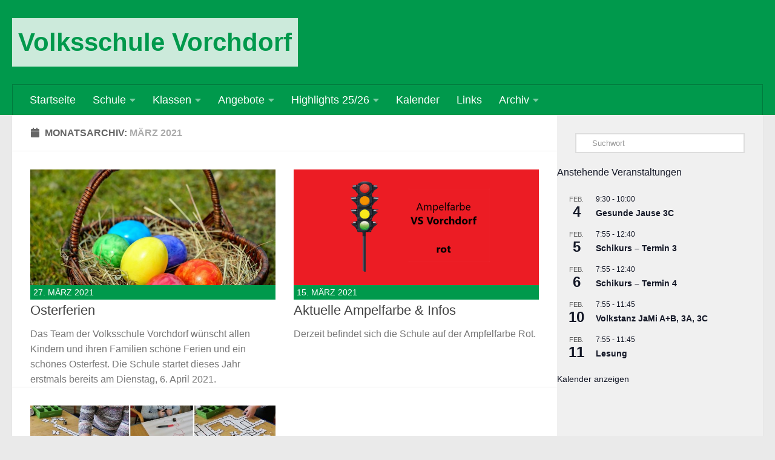

--- FILE ---
content_type: text/html; charset=UTF-8
request_url: https://vs-vorchdorf.at/2021/03/
body_size: 15195
content:
<!DOCTYPE html>
<html class="no-js" lang="de">
<head>
  <meta charset="UTF-8">
  <meta name="viewport" content="width=device-width, initial-scale=1.0">
  <link rel="profile" href="https://gmpg.org/xfn/11" />
  <link rel="pingback" href="https://vs-vorchdorf.at/xmlrpc.php">

  <title>März 2021 &#8211; Volksschule Vorchdorf</title>
<meta name='robots' content='max-image-preview:large' />
	<style>img:is([sizes="auto" i], [sizes^="auto," i]) { contain-intrinsic-size: 3000px 1500px }</style>
	<script>document.documentElement.className = document.documentElement.className.replace("no-js","js");</script>
<link rel="alternate" type="application/rss+xml" title="Volksschule Vorchdorf &raquo; Feed" href="https://vs-vorchdorf.at/feed/" />
<link rel="alternate" type="application/rss+xml" title="Volksschule Vorchdorf &raquo; Kommentar-Feed" href="https://vs-vorchdorf.at/comments/feed/" />
<link rel="alternate" type="text/calendar" title="Volksschule Vorchdorf &raquo; iCal Feed" href="https://vs-vorchdorf.at/kalender/?ical=1" />
<script>
window._wpemojiSettings = {"baseUrl":"https:\/\/s.w.org\/images\/core\/emoji\/15.0.3\/72x72\/","ext":".png","svgUrl":"https:\/\/s.w.org\/images\/core\/emoji\/15.0.3\/svg\/","svgExt":".svg","source":{"concatemoji":"https:\/\/vs-vorchdorf.at\/wp-includes\/js\/wp-emoji-release.min.js?ver=6.7.4"}};
/*! This file is auto-generated */
!function(i,n){var o,s,e;function c(e){try{var t={supportTests:e,timestamp:(new Date).valueOf()};sessionStorage.setItem(o,JSON.stringify(t))}catch(e){}}function p(e,t,n){e.clearRect(0,0,e.canvas.width,e.canvas.height),e.fillText(t,0,0);var t=new Uint32Array(e.getImageData(0,0,e.canvas.width,e.canvas.height).data),r=(e.clearRect(0,0,e.canvas.width,e.canvas.height),e.fillText(n,0,0),new Uint32Array(e.getImageData(0,0,e.canvas.width,e.canvas.height).data));return t.every(function(e,t){return e===r[t]})}function u(e,t,n){switch(t){case"flag":return n(e,"\ud83c\udff3\ufe0f\u200d\u26a7\ufe0f","\ud83c\udff3\ufe0f\u200b\u26a7\ufe0f")?!1:!n(e,"\ud83c\uddfa\ud83c\uddf3","\ud83c\uddfa\u200b\ud83c\uddf3")&&!n(e,"\ud83c\udff4\udb40\udc67\udb40\udc62\udb40\udc65\udb40\udc6e\udb40\udc67\udb40\udc7f","\ud83c\udff4\u200b\udb40\udc67\u200b\udb40\udc62\u200b\udb40\udc65\u200b\udb40\udc6e\u200b\udb40\udc67\u200b\udb40\udc7f");case"emoji":return!n(e,"\ud83d\udc26\u200d\u2b1b","\ud83d\udc26\u200b\u2b1b")}return!1}function f(e,t,n){var r="undefined"!=typeof WorkerGlobalScope&&self instanceof WorkerGlobalScope?new OffscreenCanvas(300,150):i.createElement("canvas"),a=r.getContext("2d",{willReadFrequently:!0}),o=(a.textBaseline="top",a.font="600 32px Arial",{});return e.forEach(function(e){o[e]=t(a,e,n)}),o}function t(e){var t=i.createElement("script");t.src=e,t.defer=!0,i.head.appendChild(t)}"undefined"!=typeof Promise&&(o="wpEmojiSettingsSupports",s=["flag","emoji"],n.supports={everything:!0,everythingExceptFlag:!0},e=new Promise(function(e){i.addEventListener("DOMContentLoaded",e,{once:!0})}),new Promise(function(t){var n=function(){try{var e=JSON.parse(sessionStorage.getItem(o));if("object"==typeof e&&"number"==typeof e.timestamp&&(new Date).valueOf()<e.timestamp+604800&&"object"==typeof e.supportTests)return e.supportTests}catch(e){}return null}();if(!n){if("undefined"!=typeof Worker&&"undefined"!=typeof OffscreenCanvas&&"undefined"!=typeof URL&&URL.createObjectURL&&"undefined"!=typeof Blob)try{var e="postMessage("+f.toString()+"("+[JSON.stringify(s),u.toString(),p.toString()].join(",")+"));",r=new Blob([e],{type:"text/javascript"}),a=new Worker(URL.createObjectURL(r),{name:"wpTestEmojiSupports"});return void(a.onmessage=function(e){c(n=e.data),a.terminate(),t(n)})}catch(e){}c(n=f(s,u,p))}t(n)}).then(function(e){for(var t in e)n.supports[t]=e[t],n.supports.everything=n.supports.everything&&n.supports[t],"flag"!==t&&(n.supports.everythingExceptFlag=n.supports.everythingExceptFlag&&n.supports[t]);n.supports.everythingExceptFlag=n.supports.everythingExceptFlag&&!n.supports.flag,n.DOMReady=!1,n.readyCallback=function(){n.DOMReady=!0}}).then(function(){return e}).then(function(){var e;n.supports.everything||(n.readyCallback(),(e=n.source||{}).concatemoji?t(e.concatemoji):e.wpemoji&&e.twemoji&&(t(e.twemoji),t(e.wpemoji)))}))}((window,document),window._wpemojiSettings);
</script>
<style id='wp-emoji-styles-inline-css'>

	img.wp-smiley, img.emoji {
		display: inline !important;
		border: none !important;
		box-shadow: none !important;
		height: 1em !important;
		width: 1em !important;
		margin: 0 0.07em !important;
		vertical-align: -0.1em !important;
		background: none !important;
		padding: 0 !important;
	}
</style>
<link rel='stylesheet' id='wp-block-library-css' href='https://vs-vorchdorf.at/wp-includes/css/dist/block-library/style.min.css?ver=6.7.4' media='all' />
<style id='classic-theme-styles-inline-css'>
/*! This file is auto-generated */
.wp-block-button__link{color:#fff;background-color:#32373c;border-radius:9999px;box-shadow:none;text-decoration:none;padding:calc(.667em + 2px) calc(1.333em + 2px);font-size:1.125em}.wp-block-file__button{background:#32373c;color:#fff;text-decoration:none}
</style>
<style id='global-styles-inline-css'>
:root{--wp--preset--aspect-ratio--square: 1;--wp--preset--aspect-ratio--4-3: 4/3;--wp--preset--aspect-ratio--3-4: 3/4;--wp--preset--aspect-ratio--3-2: 3/2;--wp--preset--aspect-ratio--2-3: 2/3;--wp--preset--aspect-ratio--16-9: 16/9;--wp--preset--aspect-ratio--9-16: 9/16;--wp--preset--color--black: #000000;--wp--preset--color--cyan-bluish-gray: #abb8c3;--wp--preset--color--white: #ffffff;--wp--preset--color--pale-pink: #f78da7;--wp--preset--color--vivid-red: #cf2e2e;--wp--preset--color--luminous-vivid-orange: #ff6900;--wp--preset--color--luminous-vivid-amber: #fcb900;--wp--preset--color--light-green-cyan: #7bdcb5;--wp--preset--color--vivid-green-cyan: #00d084;--wp--preset--color--pale-cyan-blue: #8ed1fc;--wp--preset--color--vivid-cyan-blue: #0693e3;--wp--preset--color--vivid-purple: #9b51e0;--wp--preset--gradient--vivid-cyan-blue-to-vivid-purple: linear-gradient(135deg,rgba(6,147,227,1) 0%,rgb(155,81,224) 100%);--wp--preset--gradient--light-green-cyan-to-vivid-green-cyan: linear-gradient(135deg,rgb(122,220,180) 0%,rgb(0,208,130) 100%);--wp--preset--gradient--luminous-vivid-amber-to-luminous-vivid-orange: linear-gradient(135deg,rgba(252,185,0,1) 0%,rgba(255,105,0,1) 100%);--wp--preset--gradient--luminous-vivid-orange-to-vivid-red: linear-gradient(135deg,rgba(255,105,0,1) 0%,rgb(207,46,46) 100%);--wp--preset--gradient--very-light-gray-to-cyan-bluish-gray: linear-gradient(135deg,rgb(238,238,238) 0%,rgb(169,184,195) 100%);--wp--preset--gradient--cool-to-warm-spectrum: linear-gradient(135deg,rgb(74,234,220) 0%,rgb(151,120,209) 20%,rgb(207,42,186) 40%,rgb(238,44,130) 60%,rgb(251,105,98) 80%,rgb(254,248,76) 100%);--wp--preset--gradient--blush-light-purple: linear-gradient(135deg,rgb(255,206,236) 0%,rgb(152,150,240) 100%);--wp--preset--gradient--blush-bordeaux: linear-gradient(135deg,rgb(254,205,165) 0%,rgb(254,45,45) 50%,rgb(107,0,62) 100%);--wp--preset--gradient--luminous-dusk: linear-gradient(135deg,rgb(255,203,112) 0%,rgb(199,81,192) 50%,rgb(65,88,208) 100%);--wp--preset--gradient--pale-ocean: linear-gradient(135deg,rgb(255,245,203) 0%,rgb(182,227,212) 50%,rgb(51,167,181) 100%);--wp--preset--gradient--electric-grass: linear-gradient(135deg,rgb(202,248,128) 0%,rgb(113,206,126) 100%);--wp--preset--gradient--midnight: linear-gradient(135deg,rgb(2,3,129) 0%,rgb(40,116,252) 100%);--wp--preset--font-size--small: 13px;--wp--preset--font-size--medium: 20px;--wp--preset--font-size--large: 36px;--wp--preset--font-size--x-large: 42px;--wp--preset--spacing--20: 0.44rem;--wp--preset--spacing--30: 0.67rem;--wp--preset--spacing--40: 1rem;--wp--preset--spacing--50: 1.5rem;--wp--preset--spacing--60: 2.25rem;--wp--preset--spacing--70: 3.38rem;--wp--preset--spacing--80: 5.06rem;--wp--preset--shadow--natural: 6px 6px 9px rgba(0, 0, 0, 0.2);--wp--preset--shadow--deep: 12px 12px 50px rgba(0, 0, 0, 0.4);--wp--preset--shadow--sharp: 6px 6px 0px rgba(0, 0, 0, 0.2);--wp--preset--shadow--outlined: 6px 6px 0px -3px rgba(255, 255, 255, 1), 6px 6px rgba(0, 0, 0, 1);--wp--preset--shadow--crisp: 6px 6px 0px rgba(0, 0, 0, 1);}:where(.is-layout-flex){gap: 0.5em;}:where(.is-layout-grid){gap: 0.5em;}body .is-layout-flex{display: flex;}.is-layout-flex{flex-wrap: wrap;align-items: center;}.is-layout-flex > :is(*, div){margin: 0;}body .is-layout-grid{display: grid;}.is-layout-grid > :is(*, div){margin: 0;}:where(.wp-block-columns.is-layout-flex){gap: 2em;}:where(.wp-block-columns.is-layout-grid){gap: 2em;}:where(.wp-block-post-template.is-layout-flex){gap: 1.25em;}:where(.wp-block-post-template.is-layout-grid){gap: 1.25em;}.has-black-color{color: var(--wp--preset--color--black) !important;}.has-cyan-bluish-gray-color{color: var(--wp--preset--color--cyan-bluish-gray) !important;}.has-white-color{color: var(--wp--preset--color--white) !important;}.has-pale-pink-color{color: var(--wp--preset--color--pale-pink) !important;}.has-vivid-red-color{color: var(--wp--preset--color--vivid-red) !important;}.has-luminous-vivid-orange-color{color: var(--wp--preset--color--luminous-vivid-orange) !important;}.has-luminous-vivid-amber-color{color: var(--wp--preset--color--luminous-vivid-amber) !important;}.has-light-green-cyan-color{color: var(--wp--preset--color--light-green-cyan) !important;}.has-vivid-green-cyan-color{color: var(--wp--preset--color--vivid-green-cyan) !important;}.has-pale-cyan-blue-color{color: var(--wp--preset--color--pale-cyan-blue) !important;}.has-vivid-cyan-blue-color{color: var(--wp--preset--color--vivid-cyan-blue) !important;}.has-vivid-purple-color{color: var(--wp--preset--color--vivid-purple) !important;}.has-black-background-color{background-color: var(--wp--preset--color--black) !important;}.has-cyan-bluish-gray-background-color{background-color: var(--wp--preset--color--cyan-bluish-gray) !important;}.has-white-background-color{background-color: var(--wp--preset--color--white) !important;}.has-pale-pink-background-color{background-color: var(--wp--preset--color--pale-pink) !important;}.has-vivid-red-background-color{background-color: var(--wp--preset--color--vivid-red) !important;}.has-luminous-vivid-orange-background-color{background-color: var(--wp--preset--color--luminous-vivid-orange) !important;}.has-luminous-vivid-amber-background-color{background-color: var(--wp--preset--color--luminous-vivid-amber) !important;}.has-light-green-cyan-background-color{background-color: var(--wp--preset--color--light-green-cyan) !important;}.has-vivid-green-cyan-background-color{background-color: var(--wp--preset--color--vivid-green-cyan) !important;}.has-pale-cyan-blue-background-color{background-color: var(--wp--preset--color--pale-cyan-blue) !important;}.has-vivid-cyan-blue-background-color{background-color: var(--wp--preset--color--vivid-cyan-blue) !important;}.has-vivid-purple-background-color{background-color: var(--wp--preset--color--vivid-purple) !important;}.has-black-border-color{border-color: var(--wp--preset--color--black) !important;}.has-cyan-bluish-gray-border-color{border-color: var(--wp--preset--color--cyan-bluish-gray) !important;}.has-white-border-color{border-color: var(--wp--preset--color--white) !important;}.has-pale-pink-border-color{border-color: var(--wp--preset--color--pale-pink) !important;}.has-vivid-red-border-color{border-color: var(--wp--preset--color--vivid-red) !important;}.has-luminous-vivid-orange-border-color{border-color: var(--wp--preset--color--luminous-vivid-orange) !important;}.has-luminous-vivid-amber-border-color{border-color: var(--wp--preset--color--luminous-vivid-amber) !important;}.has-light-green-cyan-border-color{border-color: var(--wp--preset--color--light-green-cyan) !important;}.has-vivid-green-cyan-border-color{border-color: var(--wp--preset--color--vivid-green-cyan) !important;}.has-pale-cyan-blue-border-color{border-color: var(--wp--preset--color--pale-cyan-blue) !important;}.has-vivid-cyan-blue-border-color{border-color: var(--wp--preset--color--vivid-cyan-blue) !important;}.has-vivid-purple-border-color{border-color: var(--wp--preset--color--vivid-purple) !important;}.has-vivid-cyan-blue-to-vivid-purple-gradient-background{background: var(--wp--preset--gradient--vivid-cyan-blue-to-vivid-purple) !important;}.has-light-green-cyan-to-vivid-green-cyan-gradient-background{background: var(--wp--preset--gradient--light-green-cyan-to-vivid-green-cyan) !important;}.has-luminous-vivid-amber-to-luminous-vivid-orange-gradient-background{background: var(--wp--preset--gradient--luminous-vivid-amber-to-luminous-vivid-orange) !important;}.has-luminous-vivid-orange-to-vivid-red-gradient-background{background: var(--wp--preset--gradient--luminous-vivid-orange-to-vivid-red) !important;}.has-very-light-gray-to-cyan-bluish-gray-gradient-background{background: var(--wp--preset--gradient--very-light-gray-to-cyan-bluish-gray) !important;}.has-cool-to-warm-spectrum-gradient-background{background: var(--wp--preset--gradient--cool-to-warm-spectrum) !important;}.has-blush-light-purple-gradient-background{background: var(--wp--preset--gradient--blush-light-purple) !important;}.has-blush-bordeaux-gradient-background{background: var(--wp--preset--gradient--blush-bordeaux) !important;}.has-luminous-dusk-gradient-background{background: var(--wp--preset--gradient--luminous-dusk) !important;}.has-pale-ocean-gradient-background{background: var(--wp--preset--gradient--pale-ocean) !important;}.has-electric-grass-gradient-background{background: var(--wp--preset--gradient--electric-grass) !important;}.has-midnight-gradient-background{background: var(--wp--preset--gradient--midnight) !important;}.has-small-font-size{font-size: var(--wp--preset--font-size--small) !important;}.has-medium-font-size{font-size: var(--wp--preset--font-size--medium) !important;}.has-large-font-size{font-size: var(--wp--preset--font-size--large) !important;}.has-x-large-font-size{font-size: var(--wp--preset--font-size--x-large) !important;}
:where(.wp-block-post-template.is-layout-flex){gap: 1.25em;}:where(.wp-block-post-template.is-layout-grid){gap: 1.25em;}
:where(.wp-block-columns.is-layout-flex){gap: 2em;}:where(.wp-block-columns.is-layout-grid){gap: 2em;}
:root :where(.wp-block-pullquote){font-size: 1.5em;line-height: 1.6;}
</style>
<link rel='stylesheet' id='contact-form-7-css' href='https://vs-vorchdorf.at/wp-content/plugins/contact-form-7/includes/css/styles.css?ver=6.0.6' media='all' />
<link rel='stylesheet' id='responsive-lightbox-swipebox-css' href='https://vs-vorchdorf.at/wp-content/plugins/responsive-lightbox/assets/swipebox/swipebox.min.css?ver=2.5.0' media='all' />
<link rel='stylesheet' id='hueman-main-style-css' href='https://vs-vorchdorf.at/wp-content/themes/hueman/assets/front/css/main.min.css?ver=3.7.27' media='all' />
<style id='hueman-main-style-inline-css'>
body { font-family:Verdana, sans-serif;font-size:1.00rem }@media only screen and (min-width: 720px) {
        .nav > li { font-size:1.00rem; }
      }.container-inner { max-width: 1250px; }::selection { background-color: #00994c; }
::-moz-selection { background-color: #00994c; }a,a>span.hu-external::after,.themeform label .required,#flexslider-featured .flex-direction-nav .flex-next:hover,#flexslider-featured .flex-direction-nav .flex-prev:hover,.post-hover:hover .post-title a,.post-title a:hover,.sidebar.s1 .post-nav li a:hover i,.content .post-nav li a:hover i,.post-related a:hover,.sidebar.s1 .widget_rss ul li a,#footer .widget_rss ul li a,.sidebar.s1 .widget_calendar a,#footer .widget_calendar a,.sidebar.s1 .alx-tab .tab-item-category a,.sidebar.s1 .alx-posts .post-item-category a,.sidebar.s1 .alx-tab li:hover .tab-item-title a,.sidebar.s1 .alx-tab li:hover .tab-item-comment a,.sidebar.s1 .alx-posts li:hover .post-item-title a,#footer .alx-tab .tab-item-category a,#footer .alx-posts .post-item-category a,#footer .alx-tab li:hover .tab-item-title a,#footer .alx-tab li:hover .tab-item-comment a,#footer .alx-posts li:hover .post-item-title a,.comment-tabs li.active a,.comment-awaiting-moderation,.child-menu a:hover,.child-menu .current_page_item > a,.wp-pagenavi a{ color: #00994c; }input[type="submit"],.themeform button[type="submit"],.sidebar.s1 .sidebar-top,.sidebar.s1 .sidebar-toggle,#flexslider-featured .flex-control-nav li a.flex-active,.post-tags a:hover,.sidebar.s1 .widget_calendar caption,#footer .widget_calendar caption,.author-bio .bio-avatar:after,.commentlist li.bypostauthor > .comment-body:after,.commentlist li.comment-author-admin > .comment-body:after{ background-color: #00994c; }.post-format .format-container { border-color: #00994c; }.sidebar.s1 .alx-tabs-nav li.active a,#footer .alx-tabs-nav li.active a,.comment-tabs li.active a,.wp-pagenavi a:hover,.wp-pagenavi a:active,.wp-pagenavi span.current{ border-bottom-color: #00994c!important; }.sidebar.s2 .post-nav li a:hover i,
.sidebar.s2 .widget_rss ul li a,
.sidebar.s2 .widget_calendar a,
.sidebar.s2 .alx-tab .tab-item-category a,
.sidebar.s2 .alx-posts .post-item-category a,
.sidebar.s2 .alx-tab li:hover .tab-item-title a,
.sidebar.s2 .alx-tab li:hover .tab-item-comment a,
.sidebar.s2 .alx-posts li:hover .post-item-title a { color: #99cc00; }
.sidebar.s2 .sidebar-top,.sidebar.s2 .sidebar-toggle,.post-comments,.jp-play-bar,.jp-volume-bar-value,.sidebar.s2 .widget_calendar caption{ background-color: #99cc00; }.sidebar.s2 .alx-tabs-nav li.active a { border-bottom-color: #99cc00; }
.post-comments::before { border-right-color: #99cc00; }
      .search-expand,
              #nav-topbar.nav-container { background-color: #26272b}@media only screen and (min-width: 720px) {
                #nav-topbar .nav ul { background-color: #26272b; }
              }.is-scrolled #header .nav-container.desktop-sticky,
              .is-scrolled #header .search-expand { background-color: #26272b; background-color: rgba(38,39,43,0.90) }.is-scrolled .topbar-transparent #nav-topbar.desktop-sticky .nav ul { background-color: #26272b; background-color: rgba(38,39,43,0.95) }#header { background-color: #33363b; }
@media only screen and (min-width: 720px) {
  #nav-header .nav ul { background-color: #33363b; }
}
        #header #nav-mobile { background-color: #33363b; }.is-scrolled #header #nav-mobile { background-color: #33363b; background-color: rgba(51,54,59,0.90) }#nav-header.nav-container, #main-header-search .search-expand { background-color: #00994c; }
@media only screen and (min-width: 720px) {
  #nav-header .nav ul { background-color: #00994c; }
}
        .site-title a img { max-height: 250px; }body { background-color: #eaeaea; }
</style>
<link rel='stylesheet' id='theme-stylesheet-css' href='https://vs-vorchdorf.at/wp-content/themes/hueman-child/style.css?ver=1.0' media='all' />
<link rel='stylesheet' id='hueman-font-awesome-css' href='https://vs-vorchdorf.at/wp-content/themes/hueman/assets/front/css/font-awesome.min.css?ver=3.7.27' media='all' />
<script id="nb-jquery" src="https://vs-vorchdorf.at/wp-includes/js/jquery/jquery.min.js?ver=3.7.1" id="jquery-core-js"></script>
<script src="https://vs-vorchdorf.at/wp-includes/js/jquery/jquery-migrate.min.js?ver=3.4.1" id="jquery-migrate-js"></script>
<script src="https://vs-vorchdorf.at/wp-content/plugins/responsive-lightbox/assets/swipebox/jquery.swipebox.min.js?ver=2.5.0" id="responsive-lightbox-swipebox-js"></script>
<script src='https://vs-vorchdorf.at/wp-content/plugins/the-events-calendar/common/src/resources/js/underscore-before.js'></script>
<script src="https://vs-vorchdorf.at/wp-includes/js/underscore.min.js?ver=1.13.7" id="underscore-js"></script>
<script src='https://vs-vorchdorf.at/wp-content/plugins/the-events-calendar/common/src/resources/js/underscore-after.js'></script>
<script src="https://vs-vorchdorf.at/wp-content/plugins/responsive-lightbox/assets/infinitescroll/infinite-scroll.pkgd.min.js?ver=6.7.4" id="responsive-lightbox-infinite-scroll-js"></script>
<script id="responsive-lightbox-js-before">
var rlArgs = {"script":"swipebox","selector":"lightbox","customEvents":"","activeGalleries":true,"animation":true,"hideCloseButtonOnMobile":false,"removeBarsOnMobile":false,"hideBars":true,"hideBarsDelay":5000,"videoMaxWidth":1080,"useSVG":true,"loopAtEnd":false,"woocommerce_gallery":false,"ajaxurl":"https:\/\/vs-vorchdorf.at\/wp-admin\/admin-ajax.php","nonce":"73577e2953","preview":false,"postId":7539,"scriptExtension":false};
</script>
<script src="https://vs-vorchdorf.at/wp-content/plugins/responsive-lightbox/js/front.js?ver=2.5.0" id="responsive-lightbox-js"></script>
<link rel="https://api.w.org/" href="https://vs-vorchdorf.at/wp-json/" /><link rel="EditURI" type="application/rsd+xml" title="RSD" href="https://vs-vorchdorf.at/xmlrpc.php?rsd" />
<meta name="generator" content="WordPress 6.7.4" />
<meta name="tec-api-version" content="v1"><meta name="tec-api-origin" content="https://vs-vorchdorf.at"><link rel="alternate" href="https://vs-vorchdorf.at/wp-json/tribe/events/v1/" />    <link rel="preload" as="font" type="font/woff2" href="https://vs-vorchdorf.at/wp-content/themes/hueman/assets/front/webfonts/fa-brands-400.woff2?v=5.15.2" crossorigin="anonymous"/>
    <link rel="preload" as="font" type="font/woff2" href="https://vs-vorchdorf.at/wp-content/themes/hueman/assets/front/webfonts/fa-regular-400.woff2?v=5.15.2" crossorigin="anonymous"/>
    <link rel="preload" as="font" type="font/woff2" href="https://vs-vorchdorf.at/wp-content/themes/hueman/assets/front/webfonts/fa-solid-900.woff2?v=5.15.2" crossorigin="anonymous"/>
  <!--[if lt IE 9]>
<script src="https://vs-vorchdorf.at/wp-content/themes/hueman/assets/front/js/ie/html5shiv-printshiv.min.js"></script>
<script src="https://vs-vorchdorf.at/wp-content/themes/hueman/assets/front/js/ie/selectivizr.js"></script>
<![endif]-->
<link rel="icon" href="https://vs-vorchdorf.at/wp-content/uploads/2016/11/cropped-logo_vsvorchdorf-50x50.jpg" sizes="32x32" />
<link rel="icon" href="https://vs-vorchdorf.at/wp-content/uploads/2016/11/cropped-logo_vsvorchdorf-320x320.jpg" sizes="192x192" />
<link rel="apple-touch-icon" href="https://vs-vorchdorf.at/wp-content/uploads/2016/11/cropped-logo_vsvorchdorf-180x180.jpg" />
<meta name="msapplication-TileImage" content="https://vs-vorchdorf.at/wp-content/uploads/2016/11/cropped-logo_vsvorchdorf-320x320.jpg" />
</head>

<body class="nb-3-3-7 nimble-no-local-data-skp__date nimble-no-group-site-tmpl-skp__date_for_site_tmpl date wp-embed-responsive sek-hide-rc-badge tribe-no-js page-template-hueman-child col-2cl full-width header-desktop-sticky header-mobile-sticky hueman-3-7-27-with-child-theme chrome">
<div id="wrapper">
  <a class="screen-reader-text skip-link" href="#content">Zum Inhalt springen</a>
  
  <header id="header" class="main-menu-mobile-on one-mobile-menu main_menu header-ads-desktop  topbar-transparent no-header-img">
        <nav class="nav-container group mobile-menu mobile-sticky " id="nav-mobile" data-menu-id="header-1">
  <div class="mobile-title-logo-in-header"><p class="site-title">                  <a class="custom-logo-link" href="https://vs-vorchdorf.at/" rel="home" title="Volksschule Vorchdorf | Homepage">Volksschule Vorchdorf</a>                </p></div>
        
                    <!-- <div class="ham__navbar-toggler collapsed" aria-expanded="false">
          <div class="ham__navbar-span-wrapper">
            <span class="ham-toggler-menu__span"></span>
          </div>
        </div> -->
        <button class="ham__navbar-toggler-two collapsed" title="Menu" aria-expanded="false">
          <span class="ham__navbar-span-wrapper">
            <span class="line line-1"></span>
            <span class="line line-2"></span>
            <span class="line line-3"></span>
          </span>
        </button>
            
      <div class="nav-text"></div>
      <div class="nav-wrap container">
                  <ul class="nav container-inner group mobile-search">
                            <li>
                  <form method="get" class="searchform themeform" action="https://vs-vorchdorf.at/">
	<div>
		<input type="text" class="search" name="s" onblur="if(this.value=='')this.value='Suche';" onfocus="if(this.value=='Suchwort')this.value='';" value="Suchwort" />
	</div>
</form>                </li>
                      </ul>
                <ul id="menu-schulordnung" class="nav container-inner group"><li id="menu-item-45" class="menu-item menu-item-type-custom menu-item-object-custom menu-item-home menu-item-45"><a href="https://vs-vorchdorf.at">Startseite</a></li>
<li id="menu-item-1738" class="menu-item menu-item-type-post_type menu-item-object-page menu-item-has-children menu-item-1738"><a href="https://vs-vorchdorf.at/ueber-uns/">Schule</a>
<ul class="sub-menu">
	<li id="menu-item-3539" class="menu-item menu-item-type-post_type menu-item-object-page menu-item-has-children menu-item-3539"><a href="https://vs-vorchdorf.at/schuldaten/">Über uns</a>
	<ul class="sub-menu">
		<li id="menu-item-43" class="menu-item menu-item-type-post_type menu-item-object-page menu-item-43"><a href="https://vs-vorchdorf.at/direktion/">Philosophie der Schule</a></li>
		<li id="menu-item-4292" class="menu-item menu-item-type-post_type menu-item-object-page menu-item-4292"><a href="https://vs-vorchdorf.at/schulordnung/">Schulordnung</a></li>
		<li id="menu-item-2989" class="menu-item menu-item-type-post_type menu-item-object-page menu-item-2989"><a href="https://vs-vorchdorf.at/der-kleine-mugg/">Gesunde Schule</a></li>
	</ul>
</li>
	<li id="menu-item-1688" class="menu-item menu-item-type-post_type menu-item-object-page menu-item-1688"><a href="https://vs-vorchdorf.at/team/">Team</a></li>
	<li id="menu-item-3522" class="menu-item menu-item-type-post_type menu-item-object-page menu-item-3522"><a href="https://vs-vorchdorf.at/nachmittagsbetreuung/">GTS</a></li>
	<li id="menu-item-92" class="menu-item menu-item-type-post_type menu-item-object-page menu-item-92"><a href="https://vs-vorchdorf.at/ausspeisung/">Schulausspeisung</a></li>
	<li id="menu-item-86" class="menu-item menu-item-type-custom menu-item-object-custom menu-item-86"><a href="https://www.elternverein-vorchdorf.at/">Elternverein</a></li>
</ul>
</li>
<li id="menu-item-9766" class="menu-item menu-item-type-post_type menu-item-object-page menu-item-has-children menu-item-9766"><a href="https://vs-vorchdorf.at/klassen/">Klassen</a>
<ul class="sub-menu">
	<li id="menu-item-126" class="menu-item menu-item-type-post_type menu-item-object-page menu-item-126"><a href="https://vs-vorchdorf.at/vorschule/">Vorschule Brigitte Schinerl</a></li>
	<li id="menu-item-9782" class="menu-item menu-item-type-post_type menu-item-object-page menu-item-has-children menu-item-9782"><a href="https://vs-vorchdorf.at/jami/">JaMis</a>
	<ul class="sub-menu">
		<li id="menu-item-137" class="menu-item menu-item-type-post_type menu-item-object-page menu-item-137"><a href="https://vs-vorchdorf.at/1-jami/">JaMi A Eva Krumphuber &#038; Petra Hochmair</a></li>
		<li id="menu-item-9698" class="menu-item menu-item-type-post_type menu-item-object-page menu-item-9698"><a href="https://vs-vorchdorf.at/ueber-uns/jami-b-karoline-plank-christina-gabler-und-victoria-gavric-leichtfried/">JaMi B Karoline Plank, Christina Gabler, Victoria Gavric-Leichtfried &amp; Nathalie Six</a></li>
	</ul>
</li>
	<li id="menu-item-7901" class="menu-item menu-item-type-post_type menu-item-object-page menu-item-has-children menu-item-7901"><a href="https://vs-vorchdorf.at/1-klassen/">1. Klassen</a>
	<ul class="sub-menu">
		<li id="menu-item-9705" class="menu-item menu-item-type-post_type menu-item-object-page menu-item-9705"><a href="https://vs-vorchdorf.at/1-a-julia-mair-marie-therese-konrad/">1 A Julia Mair &amp; Marie-Therese Konrad</a></li>
		<li id="menu-item-9704" class="menu-item menu-item-type-post_type menu-item-object-page menu-item-9704"><a href="https://vs-vorchdorf.at/1-b-deborah-neudorfer/">1 B Deborah Neudorfer</a></li>
	</ul>
</li>
	<li id="menu-item-7902" class="menu-item menu-item-type-post_type menu-item-object-page menu-item-has-children menu-item-7902"><a href="https://vs-vorchdorf.at/2-klassen/">2. Klassen</a>
	<ul class="sub-menu">
		<li id="menu-item-9072" class="menu-item menu-item-type-post_type menu-item-object-page menu-item-9072"><a href="https://vs-vorchdorf.at/1-klassen/2-a-viktoria-schonberger-und-sonja-hilspach/">2 A Viktoria Schönberger &#038; Sonja Hilspach</a></li>
		<li id="menu-item-9071" class="menu-item menu-item-type-post_type menu-item-object-page menu-item-9071"><a href="https://vs-vorchdorf.at/2-klassen/1-b-elena-auinger-und-joela-baci/">2 B Elena Auinger</a></li>
		<li id="menu-item-9070" class="menu-item menu-item-type-post_type menu-item-object-page menu-item-9070"><a href="https://vs-vorchdorf.at/1-klassen/1-c-viktoria-soellner/">2 C Viktoria Söllner</a></li>
	</ul>
</li>
	<li id="menu-item-7903" class="menu-item menu-item-type-post_type menu-item-object-page menu-item-has-children menu-item-7903"><a href="https://vs-vorchdorf.at/3-klassen/">3. Klassen</a>
	<ul class="sub-menu">
		<li id="menu-item-8872" class="menu-item menu-item-type-post_type menu-item-object-page menu-item-8872"><a href="https://vs-vorchdorf.at/2-klassen/2-a-tanja-ortmeier/">3 A Tanja Ortmeier &#038; Verena Perstling</a></li>
		<li id="menu-item-8873" class="menu-item menu-item-type-post_type menu-item-object-page menu-item-8873"><a href="https://vs-vorchdorf.at/2-klassen/2-b-theresa-schmidsberger/">3 B Joela Baci</a></li>
		<li id="menu-item-8874" class="menu-item menu-item-type-post_type menu-item-object-page menu-item-8874"><a href="https://vs-vorchdorf.at/2-klassen/2-c-michaela-schorn-und-angelika-weber/">3 C Michaela Schorn &#038; Angelika Weber</a></li>
	</ul>
</li>
	<li id="menu-item-7904" class="menu-item menu-item-type-post_type menu-item-object-page menu-item-has-children menu-item-7904"><a href="https://vs-vorchdorf.at/4-klassen/">4. Klassen</a>
	<ul class="sub-menu">
		<li id="menu-item-7889" class="menu-item menu-item-type-post_type menu-item-object-page menu-item-7889"><a href="https://vs-vorchdorf.at/3-klassen/3-a-susanne-buchinger/">4 A Susanne Buchinger</a></li>
		<li id="menu-item-7890" class="menu-item menu-item-type-post_type menu-item-object-page menu-item-7890"><a href="https://vs-vorchdorf.at/3-klassen/3-b-anna-jungwirth/">4 B Anna Trausner-Lindenmayr</a></li>
	</ul>
</li>
</ul>
</li>
<li id="menu-item-1689" class="menu-item menu-item-type-post_type menu-item-object-page menu-item-has-children menu-item-1689"><a href="https://vs-vorchdorf.at/atelier/">Angebote</a>
<ul class="sub-menu">
	<li id="menu-item-2995" class="menu-item menu-item-type-post_type menu-item-object-page menu-item-2995"><a href="https://vs-vorchdorf.at/musikprojekt/">Musikprojekte</a></li>
	<li id="menu-item-3590" class="menu-item menu-item-type-post_type menu-item-object-page menu-item-3590"><a href="https://vs-vorchdorf.at/schultreff/">Schultreff</a></li>
	<li id="menu-item-9970" class="menu-item menu-item-type-post_type menu-item-object-page menu-item-9970"><a href="https://vs-vorchdorf.at/vorlesetag/">Vorlesetag</a></li>
	<li id="menu-item-9979" class="menu-item menu-item-type-post_type menu-item-object-page menu-item-9979"><a href="https://vs-vorchdorf.at/ateliertag/">Ateliertag</a></li>
	<li id="menu-item-10281" class="menu-item menu-item-type-post_type menu-item-object-page menu-item-10281"><a href="https://vs-vorchdorf.at/native-speaker/">Native Speaker</a></li>
</ul>
</li>
<li id="menu-item-1909" class="menu-item menu-item-type-post_type menu-item-object-page current_page_parent menu-item-has-children menu-item-1909"><a href="https://vs-vorchdorf.at/aktuelles/">Highlights 25/26</a>
<ul class="sub-menu">
	<li id="menu-item-10179" class="menu-item menu-item-type-post_type menu-item-object-page menu-item-10179"><a href="https://vs-vorchdorf.at/erste-hilfe-kurs/">Erste Hilfe Kurs</a></li>
	<li id="menu-item-10125" class="menu-item menu-item-type-post_type menu-item-object-page menu-item-10125"><a href="https://vs-vorchdorf.at/lego-robotik/">Lego Robotik</a></li>
	<li id="menu-item-10178" class="menu-item menu-item-type-post_type menu-item-object-page menu-item-10178"><a href="https://vs-vorchdorf.at/schuelerparlament/">Kinderparlament</a></li>
	<li id="menu-item-4646" class="menu-item menu-item-type-post_type menu-item-object-page menu-item-4646"><a href="https://vs-vorchdorf.at/projekte/">Ukulele</a></li>
</ul>
</li>
<li id="menu-item-1537" class="menu-item menu-item-type-post_type menu-item-object-page menu-item-1537"><a href="https://vs-vorchdorf.at/kalender/">Kalender</a></li>
<li id="menu-item-1741" class="menu-item menu-item-type-post_type menu-item-object-page menu-item-1741"><a href="https://vs-vorchdorf.at/schwerpunkte/">Links</a></li>
<li id="menu-item-2313" class="menu-item menu-item-type-post_type menu-item-object-page menu-item-has-children menu-item-2313"><a href="https://vs-vorchdorf.at/archiv/">Archiv</a>
<ul class="sub-menu">
	<li id="menu-item-4630" class="menu-item menu-item-type-post_type menu-item-object-page menu-item-4630"><a href="https://vs-vorchdorf.at/angebote/">Angebote</a></li>
	<li id="menu-item-9157" class="menu-item menu-item-type-post_type menu-item-object-page menu-item-9157"><a href="https://vs-vorchdorf.at/deutschfoerderklasse-andrea-goetschhofer/">Vorschule 2 Andrea Götschhofer</a></li>
	<li id="menu-item-10202" class="menu-item menu-item-type-post_type menu-item-object-page menu-item-has-children menu-item-10202"><a href="https://vs-vorchdorf.at/abschlussklassen-2024-24/">Abschlussklassen 2024/25</a>
	<ul class="sub-menu">
		<li id="menu-item-8875" class="menu-item menu-item-type-post_type menu-item-object-page menu-item-8875"><a href="https://vs-vorchdorf.at/4-klassen/4-a-julia-mair-und-karoline-plank/">4 A Julia Mair und Karoline Plank</a></li>
		<li id="menu-item-125" class="menu-item menu-item-type-post_type menu-item-object-page menu-item-125"><a href="https://vs-vorchdorf.at/4-klassen/4-b-christina-gabler/">4 B Christina Gabler</a></li>
		<li id="menu-item-7285" class="menu-item menu-item-type-post_type menu-item-object-page menu-item-7285"><a href="https://vs-vorchdorf.at/4-klassen/4-c-deborah-neudorfer/">4 C Deborah Neudorfer</a></li>
	</ul>
</li>
	<li id="menu-item-10201" class="menu-item menu-item-type-post_type menu-item-object-page menu-item-has-children menu-item-10201"><a href="https://vs-vorchdorf.at/abschlussklassen-2023-24/">Abschlussklassen 2023/24</a>
	<ul class="sub-menu">
		<li id="menu-item-8878" class="menu-item menu-item-type-post_type menu-item-object-page menu-item-8878"><a href="https://vs-vorchdorf.at/archiv/4-a-gertraud-kozole/">4 A Gertraud Kozole</a></li>
		<li id="menu-item-4939" class="menu-item menu-item-type-post_type menu-item-object-page menu-item-4939"><a href="https://vs-vorchdorf.at/archiv/4-b-sandra-brameshuber-und-elena-auinger/">4 B Sandra Brameshuber, Elena Auinger und Erni Weismann</a></li>
		<li id="menu-item-4942" class="menu-item menu-item-type-post_type menu-item-object-page menu-item-4942"><a href="https://vs-vorchdorf.at/archiv/4-c-joela-baci/">4 C Joela Baci</a></li>
		<li id="menu-item-8876" class="menu-item menu-item-type-post_type menu-item-object-page menu-item-8876"><a href="https://vs-vorchdorf.at/archiv/4-d-viktoria-sollner/">4 D Viktoria Söllner</a></li>
	</ul>
</li>
</ul>
</li>
</ul>      </div>
</nav><!--/#nav-topbar-->  
  
  <div class="container group">
        <div class="container-inner">

                    <div class="group hu-pad central-header-zone">
                  <div class="logo-tagline-group">
                      <p class="site-title">                  <a class="custom-logo-link" href="https://vs-vorchdorf.at/" rel="home" title="Volksschule Vorchdorf | Homepage">Volksschule Vorchdorf</a>                </p>                                                <p class="site-description"></p>
                                        </div>

                                </div>
      
                <nav class="nav-container group desktop-menu " id="nav-header" data-menu-id="header-2">
    <div class="nav-text"><!-- put your mobile menu text here --></div>

  <div class="nav-wrap container">
        <ul id="menu-schulordnung-1" class="nav container-inner group"><li class="menu-item menu-item-type-custom menu-item-object-custom menu-item-home menu-item-45"><a href="https://vs-vorchdorf.at">Startseite</a></li>
<li class="menu-item menu-item-type-post_type menu-item-object-page menu-item-has-children menu-item-1738"><a href="https://vs-vorchdorf.at/ueber-uns/">Schule</a>
<ul class="sub-menu">
	<li class="menu-item menu-item-type-post_type menu-item-object-page menu-item-has-children menu-item-3539"><a href="https://vs-vorchdorf.at/schuldaten/">Über uns</a>
	<ul class="sub-menu">
		<li class="menu-item menu-item-type-post_type menu-item-object-page menu-item-43"><a href="https://vs-vorchdorf.at/direktion/">Philosophie der Schule</a></li>
		<li class="menu-item menu-item-type-post_type menu-item-object-page menu-item-4292"><a href="https://vs-vorchdorf.at/schulordnung/">Schulordnung</a></li>
		<li class="menu-item menu-item-type-post_type menu-item-object-page menu-item-2989"><a href="https://vs-vorchdorf.at/der-kleine-mugg/">Gesunde Schule</a></li>
	</ul>
</li>
	<li class="menu-item menu-item-type-post_type menu-item-object-page menu-item-1688"><a href="https://vs-vorchdorf.at/team/">Team</a></li>
	<li class="menu-item menu-item-type-post_type menu-item-object-page menu-item-3522"><a href="https://vs-vorchdorf.at/nachmittagsbetreuung/">GTS</a></li>
	<li class="menu-item menu-item-type-post_type menu-item-object-page menu-item-92"><a href="https://vs-vorchdorf.at/ausspeisung/">Schulausspeisung</a></li>
	<li class="menu-item menu-item-type-custom menu-item-object-custom menu-item-86"><a href="https://www.elternverein-vorchdorf.at/">Elternverein</a></li>
</ul>
</li>
<li class="menu-item menu-item-type-post_type menu-item-object-page menu-item-has-children menu-item-9766"><a href="https://vs-vorchdorf.at/klassen/">Klassen</a>
<ul class="sub-menu">
	<li class="menu-item menu-item-type-post_type menu-item-object-page menu-item-126"><a href="https://vs-vorchdorf.at/vorschule/">Vorschule Brigitte Schinerl</a></li>
	<li class="menu-item menu-item-type-post_type menu-item-object-page menu-item-has-children menu-item-9782"><a href="https://vs-vorchdorf.at/jami/">JaMis</a>
	<ul class="sub-menu">
		<li class="menu-item menu-item-type-post_type menu-item-object-page menu-item-137"><a href="https://vs-vorchdorf.at/1-jami/">JaMi A Eva Krumphuber &#038; Petra Hochmair</a></li>
		<li class="menu-item menu-item-type-post_type menu-item-object-page menu-item-9698"><a href="https://vs-vorchdorf.at/ueber-uns/jami-b-karoline-plank-christina-gabler-und-victoria-gavric-leichtfried/">JaMi B Karoline Plank, Christina Gabler, Victoria Gavric-Leichtfried &amp; Nathalie Six</a></li>
	</ul>
</li>
	<li class="menu-item menu-item-type-post_type menu-item-object-page menu-item-has-children menu-item-7901"><a href="https://vs-vorchdorf.at/1-klassen/">1. Klassen</a>
	<ul class="sub-menu">
		<li class="menu-item menu-item-type-post_type menu-item-object-page menu-item-9705"><a href="https://vs-vorchdorf.at/1-a-julia-mair-marie-therese-konrad/">1 A Julia Mair &amp; Marie-Therese Konrad</a></li>
		<li class="menu-item menu-item-type-post_type menu-item-object-page menu-item-9704"><a href="https://vs-vorchdorf.at/1-b-deborah-neudorfer/">1 B Deborah Neudorfer</a></li>
	</ul>
</li>
	<li class="menu-item menu-item-type-post_type menu-item-object-page menu-item-has-children menu-item-7902"><a href="https://vs-vorchdorf.at/2-klassen/">2. Klassen</a>
	<ul class="sub-menu">
		<li class="menu-item menu-item-type-post_type menu-item-object-page menu-item-9072"><a href="https://vs-vorchdorf.at/1-klassen/2-a-viktoria-schonberger-und-sonja-hilspach/">2 A Viktoria Schönberger &#038; Sonja Hilspach</a></li>
		<li class="menu-item menu-item-type-post_type menu-item-object-page menu-item-9071"><a href="https://vs-vorchdorf.at/2-klassen/1-b-elena-auinger-und-joela-baci/">2 B Elena Auinger</a></li>
		<li class="menu-item menu-item-type-post_type menu-item-object-page menu-item-9070"><a href="https://vs-vorchdorf.at/1-klassen/1-c-viktoria-soellner/">2 C Viktoria Söllner</a></li>
	</ul>
</li>
	<li class="menu-item menu-item-type-post_type menu-item-object-page menu-item-has-children menu-item-7903"><a href="https://vs-vorchdorf.at/3-klassen/">3. Klassen</a>
	<ul class="sub-menu">
		<li class="menu-item menu-item-type-post_type menu-item-object-page menu-item-8872"><a href="https://vs-vorchdorf.at/2-klassen/2-a-tanja-ortmeier/">3 A Tanja Ortmeier &#038; Verena Perstling</a></li>
		<li class="menu-item menu-item-type-post_type menu-item-object-page menu-item-8873"><a href="https://vs-vorchdorf.at/2-klassen/2-b-theresa-schmidsberger/">3 B Joela Baci</a></li>
		<li class="menu-item menu-item-type-post_type menu-item-object-page menu-item-8874"><a href="https://vs-vorchdorf.at/2-klassen/2-c-michaela-schorn-und-angelika-weber/">3 C Michaela Schorn &#038; Angelika Weber</a></li>
	</ul>
</li>
	<li class="menu-item menu-item-type-post_type menu-item-object-page menu-item-has-children menu-item-7904"><a href="https://vs-vorchdorf.at/4-klassen/">4. Klassen</a>
	<ul class="sub-menu">
		<li class="menu-item menu-item-type-post_type menu-item-object-page menu-item-7889"><a href="https://vs-vorchdorf.at/3-klassen/3-a-susanne-buchinger/">4 A Susanne Buchinger</a></li>
		<li class="menu-item menu-item-type-post_type menu-item-object-page menu-item-7890"><a href="https://vs-vorchdorf.at/3-klassen/3-b-anna-jungwirth/">4 B Anna Trausner-Lindenmayr</a></li>
	</ul>
</li>
</ul>
</li>
<li class="menu-item menu-item-type-post_type menu-item-object-page menu-item-has-children menu-item-1689"><a href="https://vs-vorchdorf.at/atelier/">Angebote</a>
<ul class="sub-menu">
	<li class="menu-item menu-item-type-post_type menu-item-object-page menu-item-2995"><a href="https://vs-vorchdorf.at/musikprojekt/">Musikprojekte</a></li>
	<li class="menu-item menu-item-type-post_type menu-item-object-page menu-item-3590"><a href="https://vs-vorchdorf.at/schultreff/">Schultreff</a></li>
	<li class="menu-item menu-item-type-post_type menu-item-object-page menu-item-9970"><a href="https://vs-vorchdorf.at/vorlesetag/">Vorlesetag</a></li>
	<li class="menu-item menu-item-type-post_type menu-item-object-page menu-item-9979"><a href="https://vs-vorchdorf.at/ateliertag/">Ateliertag</a></li>
	<li class="menu-item menu-item-type-post_type menu-item-object-page menu-item-10281"><a href="https://vs-vorchdorf.at/native-speaker/">Native Speaker</a></li>
</ul>
</li>
<li class="menu-item menu-item-type-post_type menu-item-object-page current_page_parent menu-item-has-children menu-item-1909"><a href="https://vs-vorchdorf.at/aktuelles/">Highlights 25/26</a>
<ul class="sub-menu">
	<li class="menu-item menu-item-type-post_type menu-item-object-page menu-item-10179"><a href="https://vs-vorchdorf.at/erste-hilfe-kurs/">Erste Hilfe Kurs</a></li>
	<li class="menu-item menu-item-type-post_type menu-item-object-page menu-item-10125"><a href="https://vs-vorchdorf.at/lego-robotik/">Lego Robotik</a></li>
	<li class="menu-item menu-item-type-post_type menu-item-object-page menu-item-10178"><a href="https://vs-vorchdorf.at/schuelerparlament/">Kinderparlament</a></li>
	<li class="menu-item menu-item-type-post_type menu-item-object-page menu-item-4646"><a href="https://vs-vorchdorf.at/projekte/">Ukulele</a></li>
</ul>
</li>
<li class="menu-item menu-item-type-post_type menu-item-object-page menu-item-1537"><a href="https://vs-vorchdorf.at/kalender/">Kalender</a></li>
<li class="menu-item menu-item-type-post_type menu-item-object-page menu-item-1741"><a href="https://vs-vorchdorf.at/schwerpunkte/">Links</a></li>
<li class="menu-item menu-item-type-post_type menu-item-object-page menu-item-has-children menu-item-2313"><a href="https://vs-vorchdorf.at/archiv/">Archiv</a>
<ul class="sub-menu">
	<li class="menu-item menu-item-type-post_type menu-item-object-page menu-item-4630"><a href="https://vs-vorchdorf.at/angebote/">Angebote</a></li>
	<li class="menu-item menu-item-type-post_type menu-item-object-page menu-item-9157"><a href="https://vs-vorchdorf.at/deutschfoerderklasse-andrea-goetschhofer/">Vorschule 2 Andrea Götschhofer</a></li>
	<li class="menu-item menu-item-type-post_type menu-item-object-page menu-item-has-children menu-item-10202"><a href="https://vs-vorchdorf.at/abschlussklassen-2024-24/">Abschlussklassen 2024/25</a>
	<ul class="sub-menu">
		<li class="menu-item menu-item-type-post_type menu-item-object-page menu-item-8875"><a href="https://vs-vorchdorf.at/4-klassen/4-a-julia-mair-und-karoline-plank/">4 A Julia Mair und Karoline Plank</a></li>
		<li class="menu-item menu-item-type-post_type menu-item-object-page menu-item-125"><a href="https://vs-vorchdorf.at/4-klassen/4-b-christina-gabler/">4 B Christina Gabler</a></li>
		<li class="menu-item menu-item-type-post_type menu-item-object-page menu-item-7285"><a href="https://vs-vorchdorf.at/4-klassen/4-c-deborah-neudorfer/">4 C Deborah Neudorfer</a></li>
	</ul>
</li>
	<li class="menu-item menu-item-type-post_type menu-item-object-page menu-item-has-children menu-item-10201"><a href="https://vs-vorchdorf.at/abschlussklassen-2023-24/">Abschlussklassen 2023/24</a>
	<ul class="sub-menu">
		<li class="menu-item menu-item-type-post_type menu-item-object-page menu-item-8878"><a href="https://vs-vorchdorf.at/archiv/4-a-gertraud-kozole/">4 A Gertraud Kozole</a></li>
		<li class="menu-item menu-item-type-post_type menu-item-object-page menu-item-4939"><a href="https://vs-vorchdorf.at/archiv/4-b-sandra-brameshuber-und-elena-auinger/">4 B Sandra Brameshuber, Elena Auinger und Erni Weismann</a></li>
		<li class="menu-item menu-item-type-post_type menu-item-object-page menu-item-4942"><a href="https://vs-vorchdorf.at/archiv/4-c-joela-baci/">4 C Joela Baci</a></li>
		<li class="menu-item menu-item-type-post_type menu-item-object-page menu-item-8876"><a href="https://vs-vorchdorf.at/archiv/4-d-viktoria-sollner/">4 D Viktoria Söllner</a></li>
	</ul>
</li>
</ul>
</li>
</ul>  </div>
</nav><!--/#nav-header-->      
    </div><!--/.container-inner-->
      </div><!--/.container-->

</header><!--/#header-->
  
  <div class="container" id="page">
    <div class="container-inner">
            <div class="main">
        <div class="main-inner group">
          
              <main class="content" id="content">
              <div class="page-title hu-pad group">
          	    		<h1><i class="fas fa-calendar"></i>Monatsarchiv: <span>März 2021 </span></h1>
    	
    </div><!--/.page-title-->
          <div class="hu-pad group">
            
  <div id="grid-wrapper" class="post-list group">
    <div class="post-row">        <article id="post-7539" class="group grid-item post-7539 post type-post status-publish format-standard has-post-thumbnail hentry category-allgemein">
	<div class="post-inner post-hover">
      		<div class="post-thumbnail">
  			<a href="https://vs-vorchdorf.at/osterferien/">
            				<img width="720" height="340" src="https://vs-vorchdorf.at/wp-content/uploads/2021/03/k-Osterkorb-720x340.jpg" class="attachment-thumb-large size-thumb-large no-lazy wp-post-image" alt="" decoding="async" fetchpriority="high" srcset="https://vs-vorchdorf.at/wp-content/uploads/2021/03/k-Osterkorb-720x340.jpg 720w, https://vs-vorchdorf.at/wp-content/uploads/2021/03/k-Osterkorb-520x245.jpg 520w" sizes="(max-width: 720px) 100vw, 720px" />  				  				  				  			</a>
  			  		</div><!--/.post-thumbnail-->
          		<div class="post-meta group">
          			  <p class="post-category"><a href="https://vs-vorchdorf.at/category/allgemein/" rel="category tag">Allgemein</a></p>
                  			  <p class="post-date">
  <time class="published updated" datetime="2021-03-27 09:12:36">27. März 2021</time>
</p>

          		</div><!--/.post-meta-->
    		<h2 class="post-title entry-title">
			<a href="https://vs-vorchdorf.at/osterferien/" rel="bookmark">Osterferien</a>
		</h2><!--/.post-title-->

				<div class="entry excerpt entry-summary">
			<p>Das Team der Volksschule Vorchdorf wünscht allen Kindern und ihren Familien schöne Ferien und ein schönes Osterfest. Die Schule startet dieses Jahr erstmals bereits am Dienstag, 6. April 2021.</p>
		</div><!--/.entry-->
		
	</div><!--/.post-inner-->
</article><!--/.post-->
            <article id="post-7383" class="group grid-item post-7383 post type-post status-publish format-standard has-post-thumbnail hentry category-allgemein">
	<div class="post-inner post-hover">
      		<div class="post-thumbnail">
  			<a href="https://vs-vorchdorf.at/aktuelle-ampelfarbe/">
            				<img width="720" height="340" src="https://vs-vorchdorf.at/wp-content/uploads/2020/10/Corona_rot2-720x340.png" class="attachment-thumb-large size-thumb-large no-lazy wp-post-image" alt="" decoding="async" srcset="https://vs-vorchdorf.at/wp-content/uploads/2020/10/Corona_rot2-720x340.png 720w, https://vs-vorchdorf.at/wp-content/uploads/2020/10/Corona_rot2-520x245.png 520w" sizes="(max-width: 720px) 100vw, 720px" />  				  				  				  			</a>
  			  		</div><!--/.post-thumbnail-->
          		<div class="post-meta group">
          			  <p class="post-category"><a href="https://vs-vorchdorf.at/category/allgemein/" rel="category tag">Allgemein</a></p>
                  			  <p class="post-date">
  <time class="published updated" datetime="2021-03-15 15:21:05">15. März 2021</time>
</p>

          		</div><!--/.post-meta-->
    		<h2 class="post-title entry-title">
			<a href="https://vs-vorchdorf.at/aktuelle-ampelfarbe/" rel="bookmark">Aktuelle Ampelfarbe &#038; Infos</a>
		</h2><!--/.post-title-->

				<div class="entry excerpt entry-summary">
			<p>Derzeit befindet sich die Schule auf der Ampfelfarbe Rot.    </p>
		</div><!--/.entry-->
		
	</div><!--/.post-inner-->
</article><!--/.post-->
    </div><div class="post-row">        <article id="post-7528" class="group grid-item post-7528 post type-post status-publish format-standard has-post-thumbnail hentry category-allgemein">
	<div class="post-inner post-hover">
      		<div class="post-thumbnail">
  			<a href="https://vs-vorchdorf.at/die-nabe-kinder-im-otelo/">
            				<img width="720" height="340" src="https://vs-vorchdorf.at/wp-content/uploads/2021/03/k-Foto-10.03.21-12-02-25-720x340.jpg" class="attachment-thumb-large size-thumb-large no-lazy wp-post-image" alt="" decoding="async" srcset="https://vs-vorchdorf.at/wp-content/uploads/2021/03/k-Foto-10.03.21-12-02-25-720x340.jpg 720w, https://vs-vorchdorf.at/wp-content/uploads/2021/03/k-Foto-10.03.21-12-02-25-520x245.jpg 520w" sizes="(max-width: 720px) 100vw, 720px" />  				  				  				  			</a>
  			  		</div><!--/.post-thumbnail-->
          		<div class="post-meta group">
          			  <p class="post-category"><a href="https://vs-vorchdorf.at/category/allgemein/" rel="category tag">Allgemein</a></p>
                  			  <p class="post-date">
  <time class="published updated" datetime="2021-03-15 15:08:54">15. März 2021</time>
</p>

          		</div><!--/.post-meta-->
    		<h2 class="post-title entry-title">
			<a href="https://vs-vorchdorf.at/die-nabe-kinder-im-otelo/" rel="bookmark">Die NABE-Kinder im OTELO</a>
		</h2><!--/.post-title-->

				<div class="entry excerpt entry-summary">
			<p>Am Dienstag, 09.03.2021 durften die NABE-Kinder das OTELO (= Offenes Technologielabor) besuchen. Die Kinder hatten die Möglichkeit drei unterschiedliche Roboter mit einem Tablet zu steuern. Das war überaus faszinierend und auch sehr lustig. Mit&#46;&#46;&#46;</p>
		</div><!--/.entry-->
		
	</div><!--/.post-inner-->
</article><!--/.post-->
    </div>  </div><!--/.post-list-->

<nav class="pagination group">
				</nav><!--/.pagination-->
          </div><!--/.hu-pad-->
            </main><!--/.content-->
          

	<div class="sidebar s1 collapsed" data-position="right" data-layout="col-2cl" data-sb-id="s1">

		<button class="sidebar-toggle" title="Seitenleiste erweitern"><i class="fas sidebar-toggle-arrows"></i></button>

		<div class="sidebar-content">

			
			
			
			<div id="search-3" class="widget widget_search"><form method="get" class="searchform themeform" action="https://vs-vorchdorf.at/">
	<div>
		<input type="text" class="search" name="s" onblur="if(this.value=='')this.value='Suche';" onfocus="if(this.value=='Suchwort')this.value='';" value="Suchwort" />
	</div>
</form></div><div  class="tribe-compatibility-container" >
	<div
		 class="tribe-common tribe-events tribe-events-view tribe-events-view--widget-events-list tribe-events-widget" 		data-js="tribe-events-view"
		data-view-rest-url="https://vs-vorchdorf.at/wp-json/tribe/views/v2/html"
		data-view-manage-url="1"
							data-view-breakpoint-pointer="60eeb4fc-5dbd-4150-a708-fb63eac2ae51"
			>
		<div class="tribe-events-widget-events-list">

			<script type="application/ld+json">
[{"@context":"http://schema.org","@type":"Event","name":"Gesunde Jause 3C","description":"&lt;p&gt;Die 3C Klasse bereitet gemeinsam mit den Vorchdorfer Ortsb\u00e4uerinnen die gesunde Jause f\u00fcr die ganze Schule vor.&lt;/p&gt;\\n","url":"https://vs-vorchdorf.at/kalender/gesunde-jause-3c-2/","eventAttendanceMode":"https://schema.org/OfflineEventAttendanceMode","eventStatus":"https://schema.org/EventScheduled","startDate":"2026-02-04T09:30:00+01:00","endDate":"2026-02-04T10:00:00+01:00","performer":"Organization"},{"@context":"http://schema.org","@type":"Event","name":"Schikurs &#8211; Termin 3","description":"","url":"https://vs-vorchdorf.at/kalender/schikurs-termin-3/","eventAttendanceMode":"https://schema.org/OfflineEventAttendanceMode","eventStatus":"https://schema.org/EventScheduled","startDate":"2026-02-05T07:55:00+01:00","endDate":"2026-02-05T12:40:00+01:00","performer":"Organization"},{"@context":"http://schema.org","@type":"Event","name":"Schikurs &#8211; Termin 4","description":"","url":"https://vs-vorchdorf.at/kalender/schikurs-termin-4/","eventAttendanceMode":"https://schema.org/OfflineEventAttendanceMode","eventStatus":"https://schema.org/EventScheduled","startDate":"2026-02-06T07:55:00+01:00","endDate":"2026-02-06T12:40:00+01:00","performer":"Organization"},{"@context":"http://schema.org","@type":"Event","name":"Volkstanz JaMi A+B, 3A, 3C","description":"","url":"https://vs-vorchdorf.at/kalender/volkstanz-jami-ab-3a-3c/","eventAttendanceMode":"https://schema.org/OfflineEventAttendanceMode","eventStatus":"https://schema.org/EventScheduled","startDate":"2026-02-10T07:55:00+01:00","endDate":"2026-02-10T11:45:00+01:00","performer":"Organization"},{"@context":"http://schema.org","@type":"Event","name":"Lesung","description":"","url":"https://vs-vorchdorf.at/kalender/lesung-2/","eventAttendanceMode":"https://schema.org/OfflineEventAttendanceMode","eventStatus":"https://schema.org/EventScheduled","startDate":"2026-02-11T07:55:00+01:00","endDate":"2026-02-11T11:45:00+01:00","performer":"Organization"}]
</script>
			<script data-js="tribe-events-view-data" type="application/json">
	{"slug":"widget-events-list","prev_url":"","next_url":"https:\/\/vs-vorchdorf.at\/?post_type=tribe_events&eventDisplay=widget-events-list&paged=2","view_class":"Tribe\\Events\\Views\\V2\\Views\\Widgets\\Widget_List_View","view_slug":"widget-events-list","view_label":"View","view":null,"should_manage_url":true,"id":null,"alias-slugs":null,"title":"M\u00e4rz 2021 \u2013 Volksschule Vorchdorf","limit":"5","no_upcoming_events":false,"featured_events_only":false,"jsonld_enable":true,"tribe_is_list_widget":false,"admin_fields":{"title":{"label":"Titel:","type":"text","classes":"","dependency":"","id":"widget-tribe-widget-events-list-4-title","name":"widget-tribe-widget-events-list[4][title]","options":[],"placeholder":"","value":null},"limit":{"label":"Anzeige:","type":"number","default":5,"min":1,"max":10,"step":1,"classes":"","dependency":"","id":"widget-tribe-widget-events-list-4-limit","name":"widget-tribe-widget-events-list[4][limit]","options":[],"placeholder":"","value":null},"no_upcoming_events":{"label":"Blende dieses Widget aus, wenn es keine bevorstehenden Veranstaltungen gibt.","type":"checkbox","classes":"","dependency":"","id":"widget-tribe-widget-events-list-4-no_upcoming_events","name":"widget-tribe-widget-events-list[4][no_upcoming_events]","options":[],"placeholder":"","value":null},"featured_events_only":{"label":"Nur auf hervorgehobene Veranstaltungen beschr\u00e4nken","type":"checkbox","classes":"","dependency":"","id":"widget-tribe-widget-events-list-4-featured_events_only","name":"widget-tribe-widget-events-list[4][featured_events_only]","options":[],"placeholder":"","value":null},"jsonld_enable":{"label":"JSON-LD-Daten generieren","type":"checkbox","classes":"","dependency":"","id":"widget-tribe-widget-events-list-4-jsonld_enable","name":"widget-tribe-widget-events-list[4][jsonld_enable]","options":[],"placeholder":"","value":null}},"events":[10265,10267,10269,10482,10484],"url":"https:\/\/vs-vorchdorf.at\/?post_type=tribe_events&eventDisplay=widget-events-list","url_event_date":false,"bar":{"keyword":"","date":""},"today":"2026-02-02 00:00:00","now":"2026-02-02 05:35:10","rest_url":"https:\/\/vs-vorchdorf.at\/wp-json\/tribe\/views\/v2\/html","rest_method":"POST","rest_nonce":"","today_url":"https:\/\/vs-vorchdorf.at\/?post_type=tribe_events&eventDisplay=widget-events-list&year=2021&monthnum=03","today_title":"Klicke, um das heutige Datum auszuw\u00e4hlen","today_label":"Heute","prev_label":"","next_label":"","date_formats":{"compact":"d\/m\/Y","month_and_year_compact":"m\/Y","month_and_year":"F Y","time_range_separator":" - ","date_time_separator":" "},"messages":[],"start_of_week":"1","header_title":"","header_title_element":"h1","content_title":"","breadcrumbs":[],"before_events":"","after_events":"\n<!--\nThis calendar is powered by The Events Calendar.\nhttp:\/\/evnt.is\/18wn\n-->\n","display_events_bar":false,"disable_event_search":false,"live_refresh":true,"ical":{"display_link":true,"link":{"url":"https:\/\/vs-vorchdorf.at\/?post_type=tribe_events&#038;eventDisplay=widget-events-list&#038;ical=1","text":"Veranstaltungen als iCal exportieren","title":"Diese Funktion verwenden, um Kalenderdaten mit Google Kalender, Apple iCal und kompatiblen Apps zu teilen"}},"container_classes":["tribe-common","tribe-events","tribe-events-view","tribe-events-view--widget-events-list","tribe-events-widget"],"container_data":[],"is_past":false,"breakpoints":{"xsmall":500,"medium":768,"full":960},"breakpoint_pointer":"60eeb4fc-5dbd-4150-a708-fb63eac2ae51","is_initial_load":true,"public_views":{"list":{"view_class":"Tribe\\Events\\Views\\V2\\Views\\List_View","view_url":"https:\/\/vs-vorchdorf.at\/kalender\/liste\/","view_label":"Liste"},"month":{"view_class":"Tribe\\Events\\Views\\V2\\Views\\Month_View","view_url":"https:\/\/vs-vorchdorf.at\/kalender\/monat\/","view_label":"Monat"}},"show_latest_past":false,"compatibility_classes":["tribe-compatibility-container"],"view_more_text":"Kalender anzeigen","view_more_title":"Weitere Veranstaltungen anzeigen.","view_more_link":"https:\/\/vs-vorchdorf.at\/kalender\/","widget_title":"Anstehende Veranstaltungen","hide_if_no_upcoming_events":false,"display":[],"subscribe_links":{"gcal":{"label":"Google Kalender","single_label":"Zu Google Kalender hinzuf\u00fcgen","visible":true,"block_slug":"hasGoogleCalendar"},"ical":{"label":"iCalendar","single_label":"Zu iCalendar hinzuf\u00fcgen","visible":true,"block_slug":"hasiCal"},"outlook-365":{"label":"Outlook 365","single_label":"Outlook 365","visible":true,"block_slug":"hasOutlook365"},"outlook-live":{"label":"Outlook Live","single_label":"Outlook Live","visible":true,"block_slug":"hasOutlookLive"},"ics":{"label":".ics-Datei exportieren","single_label":".ics-Datei exportieren","visible":true,"block_slug":null},"outlook-ics":{"label":"Exportiere Outlook .ics Datei","single_label":"Exportiere Outlook .ics Datei","visible":true,"block_slug":null}},"_context":{"slug":"widget-events-list"}}</script>

							<header class="tribe-events-widget-events-list__header">
					<h2 class="tribe-events-widget-events-list__header-title tribe-common-h6 tribe-common-h--alt">
						Anstehende Veranstaltungen					</h2>
				</header>
			
			
				<div class="tribe-events-widget-events-list__events">
											<div  class="tribe-common-g-row tribe-events-widget-events-list__event-row" >

	<div class="tribe-events-widget-events-list__event-date-tag tribe-common-g-col">
	<time class="tribe-events-widget-events-list__event-date-tag-datetime" datetime="2026-02-04">
		<span class="tribe-events-widget-events-list__event-date-tag-month">
			Feb.		</span>
		<span class="tribe-events-widget-events-list__event-date-tag-daynum tribe-common-h2 tribe-common-h4--min-medium">
			4		</span>
	</time>
</div>

	<div class="tribe-events-widget-events-list__event-wrapper tribe-common-g-col">
		<article  class="tribe-events-widget-events-list__event post-10265 tribe_events type-tribe_events status-publish hentry" >
			<div class="tribe-events-widget-events-list__event-details">

				<header class="tribe-events-widget-events-list__event-header">
					<div class="tribe-events-widget-events-list__event-datetime-wrapper tribe-common-b2 tribe-common-b3--min-medium">
		<time class="tribe-events-widget-events-list__event-datetime" datetime="2026-02-04">
		<span class="tribe-event-date-start">9:30</span> - <span class="tribe-event-time">10:00</span>	</time>
	</div>
					<h3 class="tribe-events-widget-events-list__event-title tribe-common-h7">
	<a
		href="https://vs-vorchdorf.at/kalender/gesunde-jause-3c-2/"
		title="Gesunde Jause 3C"
		rel="bookmark"
		class="tribe-events-widget-events-list__event-title-link tribe-common-anchor-thin"
	>
		Gesunde Jause 3C	</a>
</h3>
				</header>

				
			</div>
		</article>
	</div>

</div>
											<div  class="tribe-common-g-row tribe-events-widget-events-list__event-row" >

	<div class="tribe-events-widget-events-list__event-date-tag tribe-common-g-col">
	<time class="tribe-events-widget-events-list__event-date-tag-datetime" datetime="2026-02-05">
		<span class="tribe-events-widget-events-list__event-date-tag-month">
			Feb.		</span>
		<span class="tribe-events-widget-events-list__event-date-tag-daynum tribe-common-h2 tribe-common-h4--min-medium">
			5		</span>
	</time>
</div>

	<div class="tribe-events-widget-events-list__event-wrapper tribe-common-g-col">
		<article  class="tribe-events-widget-events-list__event post-10267 tribe_events type-tribe_events status-publish hentry" >
			<div class="tribe-events-widget-events-list__event-details">

				<header class="tribe-events-widget-events-list__event-header">
					<div class="tribe-events-widget-events-list__event-datetime-wrapper tribe-common-b2 tribe-common-b3--min-medium">
		<time class="tribe-events-widget-events-list__event-datetime" datetime="2026-02-05">
		<span class="tribe-event-date-start">7:55</span> - <span class="tribe-event-time">12:40</span>	</time>
	</div>
					<h3 class="tribe-events-widget-events-list__event-title tribe-common-h7">
	<a
		href="https://vs-vorchdorf.at/kalender/schikurs-termin-3/"
		title="Schikurs &#8211; Termin 3"
		rel="bookmark"
		class="tribe-events-widget-events-list__event-title-link tribe-common-anchor-thin"
	>
		Schikurs &#8211; Termin 3	</a>
</h3>
				</header>

				
			</div>
		</article>
	</div>

</div>
											<div  class="tribe-common-g-row tribe-events-widget-events-list__event-row" >

	<div class="tribe-events-widget-events-list__event-date-tag tribe-common-g-col">
	<time class="tribe-events-widget-events-list__event-date-tag-datetime" datetime="2026-02-06">
		<span class="tribe-events-widget-events-list__event-date-tag-month">
			Feb.		</span>
		<span class="tribe-events-widget-events-list__event-date-tag-daynum tribe-common-h2 tribe-common-h4--min-medium">
			6		</span>
	</time>
</div>

	<div class="tribe-events-widget-events-list__event-wrapper tribe-common-g-col">
		<article  class="tribe-events-widget-events-list__event post-10269 tribe_events type-tribe_events status-publish hentry" >
			<div class="tribe-events-widget-events-list__event-details">

				<header class="tribe-events-widget-events-list__event-header">
					<div class="tribe-events-widget-events-list__event-datetime-wrapper tribe-common-b2 tribe-common-b3--min-medium">
		<time class="tribe-events-widget-events-list__event-datetime" datetime="2026-02-06">
		<span class="tribe-event-date-start">7:55</span> - <span class="tribe-event-time">12:40</span>	</time>
	</div>
					<h3 class="tribe-events-widget-events-list__event-title tribe-common-h7">
	<a
		href="https://vs-vorchdorf.at/kalender/schikurs-termin-4/"
		title="Schikurs &#8211; Termin 4"
		rel="bookmark"
		class="tribe-events-widget-events-list__event-title-link tribe-common-anchor-thin"
	>
		Schikurs &#8211; Termin 4	</a>
</h3>
				</header>

				
			</div>
		</article>
	</div>

</div>
											<div  class="tribe-common-g-row tribe-events-widget-events-list__event-row" >

	<div class="tribe-events-widget-events-list__event-date-tag tribe-common-g-col">
	<time class="tribe-events-widget-events-list__event-date-tag-datetime" datetime="2026-02-10">
		<span class="tribe-events-widget-events-list__event-date-tag-month">
			Feb.		</span>
		<span class="tribe-events-widget-events-list__event-date-tag-daynum tribe-common-h2 tribe-common-h4--min-medium">
			10		</span>
	</time>
</div>

	<div class="tribe-events-widget-events-list__event-wrapper tribe-common-g-col">
		<article  class="tribe-events-widget-events-list__event post-10482 tribe_events type-tribe_events status-publish hentry" >
			<div class="tribe-events-widget-events-list__event-details">

				<header class="tribe-events-widget-events-list__event-header">
					<div class="tribe-events-widget-events-list__event-datetime-wrapper tribe-common-b2 tribe-common-b3--min-medium">
		<time class="tribe-events-widget-events-list__event-datetime" datetime="2026-02-10">
		<span class="tribe-event-date-start">7:55</span> - <span class="tribe-event-time">11:45</span>	</time>
	</div>
					<h3 class="tribe-events-widget-events-list__event-title tribe-common-h7">
	<a
		href="https://vs-vorchdorf.at/kalender/volkstanz-jami-ab-3a-3c/"
		title="Volkstanz JaMi A+B, 3A, 3C"
		rel="bookmark"
		class="tribe-events-widget-events-list__event-title-link tribe-common-anchor-thin"
	>
		Volkstanz JaMi A+B, 3A, 3C	</a>
</h3>
				</header>

				
			</div>
		</article>
	</div>

</div>
											<div  class="tribe-common-g-row tribe-events-widget-events-list__event-row" >

	<div class="tribe-events-widget-events-list__event-date-tag tribe-common-g-col">
	<time class="tribe-events-widget-events-list__event-date-tag-datetime" datetime="2026-02-11">
		<span class="tribe-events-widget-events-list__event-date-tag-month">
			Feb.		</span>
		<span class="tribe-events-widget-events-list__event-date-tag-daynum tribe-common-h2 tribe-common-h4--min-medium">
			11		</span>
	</time>
</div>

	<div class="tribe-events-widget-events-list__event-wrapper tribe-common-g-col">
		<article  class="tribe-events-widget-events-list__event post-10484 tribe_events type-tribe_events status-publish hentry" >
			<div class="tribe-events-widget-events-list__event-details">

				<header class="tribe-events-widget-events-list__event-header">
					<div class="tribe-events-widget-events-list__event-datetime-wrapper tribe-common-b2 tribe-common-b3--min-medium">
		<time class="tribe-events-widget-events-list__event-datetime" datetime="2026-02-11">
		<span class="tribe-event-date-start">7:55</span> - <span class="tribe-event-time">11:45</span>	</time>
	</div>
					<h3 class="tribe-events-widget-events-list__event-title tribe-common-h7">
	<a
		href="https://vs-vorchdorf.at/kalender/lesung-2/"
		title="Lesung"
		rel="bookmark"
		class="tribe-events-widget-events-list__event-title-link tribe-common-anchor-thin"
	>
		Lesung	</a>
</h3>
				</header>

				
			</div>
		</article>
	</div>

</div>
									</div>

				<div class="tribe-events-widget-events-list__view-more tribe-common-b1 tribe-common-b2--min-medium">
	<a
		href="https://vs-vorchdorf.at/kalender/"
		class="tribe-events-widget-events-list__view-more-link tribe-common-anchor-thin"
		title="Weitere Veranstaltungen anzeigen."
	>
		Kalender anzeigen	</a>
</div>

					</div>
	</div>
</div>
<script class="tribe-events-breakpoints">
	( function () {
		var completed = false;

		function initBreakpoints() {
			if ( completed ) {
				// This was fired already and completed no need to attach to the event listener.
				document.removeEventListener( 'DOMContentLoaded', initBreakpoints );
				return;
			}

			if ( 'undefined' === typeof window.tribe ) {
				return;
			}

			if ( 'undefined' === typeof window.tribe.events ) {
				return;
			}

			if ( 'undefined' === typeof window.tribe.events.views ) {
				return;
			}

			if ( 'undefined' === typeof window.tribe.events.views.breakpoints ) {
				return;
			}

			if ( 'function' !== typeof (window.tribe.events.views.breakpoints.setup) ) {
				return;
			}

			var container = document.querySelectorAll( '[data-view-breakpoint-pointer="60eeb4fc-5dbd-4150-a708-fb63eac2ae51"]' );
			if ( ! container ) {
				return;
			}

			window.tribe.events.views.breakpoints.setup( container );
			completed = true;
			// This was fired already and completed no need to attach to the event listener.
			document.removeEventListener( 'DOMContentLoaded', initBreakpoints );
		}

		// Try to init the breakpoints right away.
		initBreakpoints();
		document.addEventListener( 'DOMContentLoaded', initBreakpoints );
	})();
</script>
<script data-js='tribe-events-view-nonce-data' type='application/json'>{"_tec_view_rest_nonce_primary":"b4b02d90f4","_tec_view_rest_nonce_secondary":""}</script>
		</div><!--/.sidebar-content-->

	</div><!--/.sidebar-->

	

        </div><!--/.main-inner-->
      </div><!--/.main-->
    </div><!--/.container-inner-->
  </div><!--/.container-->
    <footer id="footer">

    
    
    
    <section class="container" id="footer-bottom">
      <div class="container-inner">

        <a id="back-to-top" href="#"><i class="fas fa-angle-up"></i></a>

        <div class="hu-pad group">

          <div class="grid one-half">
                        
            <div id="copyright">
                <p></p>
            </div><!--/#copyright-->

                                                          <div id="credit" style="">
                    <p>Präsentiert von&nbsp;<a class="fab fa-wordpress" title="Präsentiert von WordPress" href="https://de.wordpress.org/" target="_blank" rel="noopener noreferrer"></a> - Entworfen mit dem&nbsp;<a href="" title="Hueman-Theme">Hueman-Theme</a></p>
                  </div><!--/#credit-->
                          
          </div>

          <div class="grid one-half last">
                                                                                </div>

        </div><!--/.hu-pad-->

      </div><!--/.container-inner-->
    </section><!--/.container-->

  </footer><!--/#footer-->

</div><!--/#wrapper-->

		<script>
		( function ( body ) {
			'use strict';
			body.className = body.className.replace( /\btribe-no-js\b/, 'tribe-js' );
		} )( document.body );
		</script>
		<script> /* <![CDATA[ */var tribe_l10n_datatables = {"aria":{"sort_ascending":": activate to sort column ascending","sort_descending":": activate to sort column descending"},"length_menu":"Show _MENU_ entries","empty_table":"No data available in table","info":"Showing _START_ to _END_ of _TOTAL_ entries","info_empty":"Showing 0 to 0 of 0 entries","info_filtered":"(filtered from _MAX_ total entries)","zero_records":"No matching records found","search":"Search:","all_selected_text":"All items on this page were selected. ","select_all_link":"Select all pages","clear_selection":"Clear Selection.","pagination":{"all":"All","next":"Next","previous":"Previous"},"select":{"rows":{"0":"","_":": Selected %d rows","1":": Selected 1 row"}},"datepicker":{"dayNames":["Sonntag","Montag","Dienstag","Mittwoch","Donnerstag","Freitag","Samstag"],"dayNamesShort":["So.","Mo.","Di.","Mi.","Do.","Fr.","Sa."],"dayNamesMin":["S","M","D","M","D","F","S"],"monthNames":["Januar","Februar","M\u00e4rz","April","Mai","Juni","Juli","August","September","Oktober","November","Dezember"],"monthNamesShort":["Januar","Februar","M\u00e4rz","April","Mai","Juni","Juli","August","September","Oktober","November","Dezember"],"monthNamesMin":["Jan.","Feb.","M\u00e4rz","Apr.","Mai","Juni","Juli","Aug.","Sep.","Okt.","Nov.","Dez."],"nextText":"Next","prevText":"Prev","currentText":"Today","closeText":"Done","today":"Today","clear":"Clear"}};/* ]]> */ </script><link rel='stylesheet' id='tec-variables-skeleton-css' href='https://vs-vorchdorf.at/wp-content/plugins/the-events-calendar/common/src/resources/css/variables-skeleton.min.css?ver=6.5.1.1' media='all' />
<link rel='stylesheet' id='tribe-common-skeleton-style-css' href='https://vs-vorchdorf.at/wp-content/plugins/the-events-calendar/common/src/resources/css/common-skeleton.min.css?ver=6.5.1.1' media='all' />
<link rel='stylesheet' id='tribe-events-widgets-v2-events-list-skeleton-css' href='https://vs-vorchdorf.at/wp-content/plugins/the-events-calendar/src/resources/css/widget-events-list-skeleton.min.css?ver=6.10.1.1' media='all' />
<link rel='stylesheet' id='tec-variables-full-css' href='https://vs-vorchdorf.at/wp-content/plugins/the-events-calendar/common/src/resources/css/variables-full.min.css?ver=6.5.1.1' media='all' />
<link rel='stylesheet' id='tribe-common-full-style-css' href='https://vs-vorchdorf.at/wp-content/plugins/the-events-calendar/common/src/resources/css/common-full.min.css?ver=6.5.1.1' media='all' />
<link rel='stylesheet' id='tribe-events-widgets-v2-events-list-full-css' href='https://vs-vorchdorf.at/wp-content/plugins/the-events-calendar/src/resources/css/widget-events-list-full.min.css?ver=6.10.1.1' media='all' />
<script src="https://vs-vorchdorf.at/wp-includes/js/dist/hooks.min.js?ver=4d63a3d491d11ffd8ac6" id="wp-hooks-js"></script>
<script src="https://vs-vorchdorf.at/wp-includes/js/dist/i18n.min.js?ver=5e580eb46a90c2b997e6" id="wp-i18n-js"></script>
<script id="wp-i18n-js-after">
wp.i18n.setLocaleData( { 'text direction\u0004ltr': [ 'ltr' ] } );
</script>
<script src="https://vs-vorchdorf.at/wp-content/plugins/contact-form-7/includes/swv/js/index.js?ver=6.0.6" id="swv-js"></script>
<script id="contact-form-7-js-translations">
( function( domain, translations ) {
	var localeData = translations.locale_data[ domain ] || translations.locale_data.messages;
	localeData[""].domain = domain;
	wp.i18n.setLocaleData( localeData, domain );
} )( "contact-form-7", {"translation-revision-date":"2025-05-24 10:46:16+0000","generator":"GlotPress\/4.0.1","domain":"messages","locale_data":{"messages":{"":{"domain":"messages","plural-forms":"nplurals=2; plural=n != 1;","lang":"de"},"This contact form is placed in the wrong place.":["Dieses Kontaktformular wurde an der falschen Stelle platziert."],"Error:":["Fehler:"]}},"comment":{"reference":"includes\/js\/index.js"}} );
</script>
<script id="contact-form-7-js-before">
var wpcf7 = {
    "api": {
        "root": "https:\/\/vs-vorchdorf.at\/wp-json\/",
        "namespace": "contact-form-7\/v1"
    }
};
</script>
<script src="https://vs-vorchdorf.at/wp-content/plugins/contact-form-7/includes/js/index.js?ver=6.0.6" id="contact-form-7-js"></script>
<script id="hu-front-scripts-js-extra">
var HUParams = {"_disabled":[],"SmoothScroll":{"Enabled":false,"Options":{"touchpadSupport":false}},"centerAllImg":"1","timerOnScrollAllBrowsers":"1","extLinksStyle":"","extLinksTargetExt":"","extLinksSkipSelectors":{"classes":["btn","button"],"ids":[]},"imgSmartLoadEnabled":"","imgSmartLoadOpts":{"parentSelectors":[".container .content",".post-row",".container .sidebar","#footer","#header-widgets"],"opts":{"excludeImg":[".tc-holder-img"],"fadeIn_options":100,"threshold":0}},"goldenRatio":"1.618","gridGoldenRatioLimit":"350","sbStickyUserSettings":{"desktop":true,"mobile":true},"sidebarOneWidth":"340","sidebarTwoWidth":"260","isWPMobile":"","menuStickyUserSettings":{"desktop":"stick_up","mobile":"stick_up"},"mobileSubmenuExpandOnClick":"1","submenuTogglerIcon":"<i class=\"fas fa-angle-down\"><\/i>","isDevMode":"","ajaxUrl":"https:\/\/vs-vorchdorf.at\/?huajax=1","frontNonce":{"id":"HuFrontNonce","handle":"6608317198"},"isWelcomeNoteOn":"","welcomeContent":"","i18n":{"collapsibleExpand":"Aufklappen","collapsibleCollapse":"Einklappen"},"deferFontAwesome":"","fontAwesomeUrl":"https:\/\/vs-vorchdorf.at\/wp-content\/themes\/hueman\/assets\/front\/css\/font-awesome.min.css?3.7.27","mainScriptUrl":"https:\/\/vs-vorchdorf.at\/wp-content\/themes\/hueman\/assets\/front\/js\/scripts.min.js?3.7.27","flexSliderNeeded":"","flexSliderOptions":{"is_rtl":false,"has_touch_support":true,"is_slideshow":false,"slideshow_speed":5000}};
</script>
<script src="https://vs-vorchdorf.at/wp-content/themes/hueman/assets/front/js/scripts.min.js?ver=3.7.27" id="hu-front-scripts-js" defer></script>
<script src="https://vs-vorchdorf.at/wp-content/plugins/the-events-calendar/common/src/resources/js/tribe-common.min.js?ver=6.5.1.1" id="tribe-common-js"></script>
<script src="https://vs-vorchdorf.at/wp-content/plugins/the-events-calendar/common/src/resources/js/utils/query-string.min.js?ver=6.5.1.1" id="tribe-query-string-js"></script>
<script defer src="https://vs-vorchdorf.at/wp-content/plugins/the-events-calendar/src/resources/js/views/manager.min.js?ver=6.10.1.1" id="tribe-events-views-v2-manager-js"></script>
<script src="https://vs-vorchdorf.at/wp-content/plugins/the-events-calendar/src/resources/js/views/breakpoints.min.js?ver=6.10.1.1" id="tribe-events-views-v2-breakpoints-js"></script>
<!--[if lt IE 9]>
<script src="https://vs-vorchdorf.at/wp-content/themes/hueman/assets/front/js/ie/respond.js"></script>
<![endif]-->
</body>
</html>

--- FILE ---
content_type: text/css
request_url: https://vs-vorchdorf.at/wp-content/themes/hueman-child/style.css?ver=1.0
body_size: 1003
content:
/*
 Theme Name:   Hueman-Child
 Description:  Mein Child Theme
 Author:       Benjamin
 Template:     hueman
 Version:      1.0
 Text Domain:  Hueman
*/

 /* ------------------------------------------------------------------------- *
Startseite hervorgehobener Artikel
 * ------------------------------------------------------------------------- */
.category-startseite div.post-inner.post-hover h2.post-title.entry-title { display: none;} 
 
.category-startseite div.post-inner.post-hover div.post-meta.group { display: none;} 


 /* ------------------------------------------------------------------------- *
Kalender
 * ------------------------------------------------------------------------- */
li.tribe-events-list-widget-events.hentry.vevent.type-tribe_events.tribe-clearfix {
	margin-bottom: 10px;}

h4.tribe-event-title, div.tribe-event-duration {
	padding-left: 5px; margin-bottom: 0px !important; }

.type-tribe_events {
    border-bottom: none !important;
    padding: 0px 0px !important;
}

/* Schul- und Klassentermine */
.tribe-events-category-schultermine h4.tribe-event-title, .tribe-events-category-schultermine h4.tribe-event-title a {
	background-color: #00994c;
	color: #fff !important;}

.tribe-events-category-schultermine div.tribe-event-duration {
	background-color: #fff;
	color: #00994c !important;
	border: solid 1px #00994c;}
	
.tribe-events-category-schularbeiten h3.tribe-events-month-event-title.entry-title.summary a.url {
	color: #00994c !important;}
	
	
/* Schularbeiten */
.tribe-events-category-schularbeiten h4.tribe-event-title, .tribe-events-category-schularbeiten h4.tribe-event-title a {
	background-color: #ff9900;
	color: #fff !important;}
	
.tribe-events-category-schularbeiten div.tribe-event-duration {
	background-color: #fff;
	color: #ff9900 !important;
	border: solid 1px #ff9900;}

.tribe-events-category-schularbeiten h3.tribe-events-month-event-title.entry-title.summary a.url {
	color: #ff9900 !important;}


/* Schulfreie Termine */
.tribe-events-category-schulfrei h4.tribe-event-title, .tribe-events-category-schulfrei h4.tribe-event-title a {
	background-color: #981D97;
	color: #fff !important;}

.tribe-events-category-schulfrei div.tribe-event-duration {
	background-color: #fff;
	color: #981D97 !important;
	border: solid 1px #981D97;}
	
.tribe-events-category-schulfrei h3.tribe-events-month-event-title.entry-title.summary a.url {
	color: #981D97 !important;}


/* ------------------------------------------------------------------------- *
Beiträge aus unserer Klasse
 * ------------------------------------------------------------------------- */
 
img.attachment-thumbnail.wp-post-image {
float: left;
padding-right: 5px;}

ul.dpe-flexible-posts  h4.title {
background-color: #fff;
padding-bottom: 13px;
padding-top: 13px;}

ul.dpe-flexible-posts .type-post {
padding-bottom: 10px;}

/* ------------------------------------------------------------------------- *
Beiträge Startseite
 * ------------------------------------------------------------------------- */
p.post-category a {
	display: none;}
    
.post-meta {
    background-color: #00994c;
    color: #fff !important;
    font-size: 14px;
    font-weight: 400;
    margin-bottom: 1px;
    margin-top: -16px;
    padding-left: 5px;
    text-transform: uppercase;}
    
    body {
    background: #eaeaea none repeat scroll 0 0;
    color: #666;
    font-size: 16px;
    font-weight: 450;
    line-height: 1.5em; }
    
#header {
background: url(https://www.vs-vorchdorf.at/wp-content/uploads/2017/01/header.jpg);
background-repeat: no-repeat;
background-position: center; 
background-color: #00994c;
padding: 0px;
}


.site-title, site-title a {
    background-color: rgba(255, 255, 255, 0.8);
    float: left;
    font-size: 42px;
    font-weight: 600;
    letter-spacing: -0.5px;
    line-height: 60px;
    padding: 10px;
    letter-spacing: 0px;
    color: #00994c !important;
    margin-left: -30px;
}
.group.pad h1.site-title a.custom-logo-link, .site-title a   {color: #00994c;}

.site-description {display: none;}



#page.container div.container-inner{
margin-top: 60px;
}

#nav-header.nav-container {
	background-color: #00994c !important;
}

#nav-header .nav li a {
    color: #ffffff;
    font-size: 18px;
}

.widget > h3 {
font-size: 20px;
}

.single .related-posts .post-title {
    display: block;
    font-size: 17px;
    font-weight: 300;
    letter-spacing: 0;
    line-height: 1.5em;
    margin-bottom: 10px;
    padding-bottom: 10px;
}